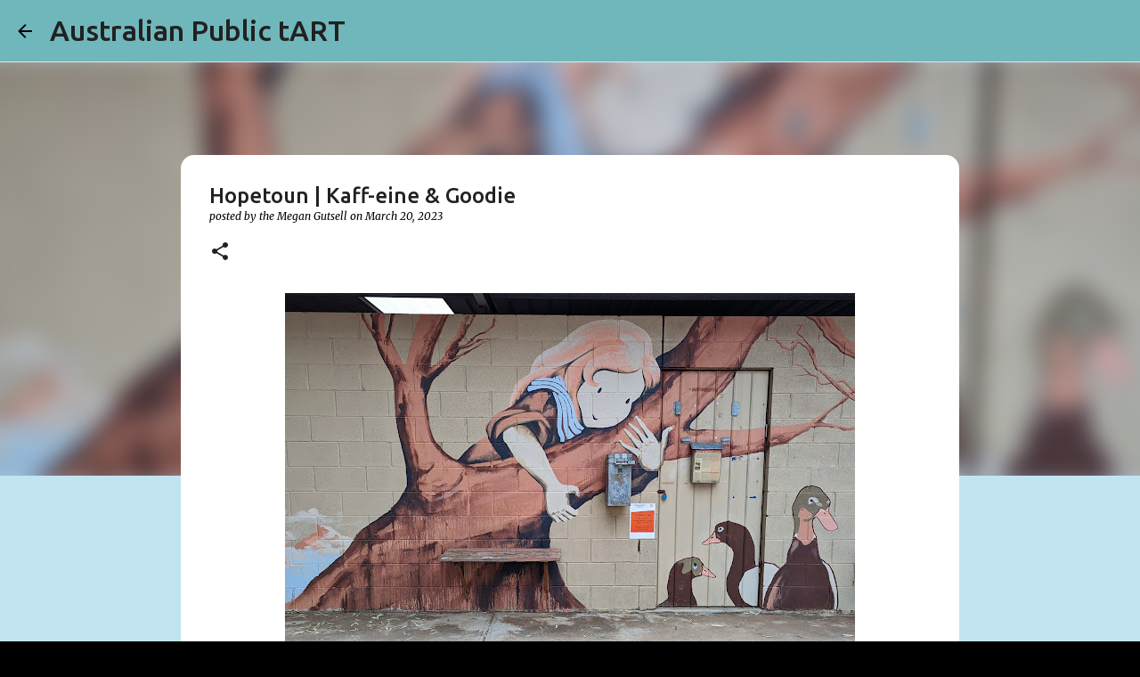

--- FILE ---
content_type: text/html; charset=utf-8
request_url: https://www.google.com/recaptcha/api2/aframe
body_size: 268
content:
<!DOCTYPE HTML><html><head><meta http-equiv="content-type" content="text/html; charset=UTF-8"></head><body><script nonce="5TIrueHpIVHrPLkHHJUWFQ">/** Anti-fraud and anti-abuse applications only. See google.com/recaptcha */ try{var clients={'sodar':'https://pagead2.googlesyndication.com/pagead/sodar?'};window.addEventListener("message",function(a){try{if(a.source===window.parent){var b=JSON.parse(a.data);var c=clients[b['id']];if(c){var d=document.createElement('img');d.src=c+b['params']+'&rc='+(localStorage.getItem("rc::a")?sessionStorage.getItem("rc::b"):"");window.document.body.appendChild(d);sessionStorage.setItem("rc::e",parseInt(sessionStorage.getItem("rc::e")||0)+1);localStorage.setItem("rc::h",'1769065591067');}}}catch(b){}});window.parent.postMessage("_grecaptcha_ready", "*");}catch(b){}</script></body></html>